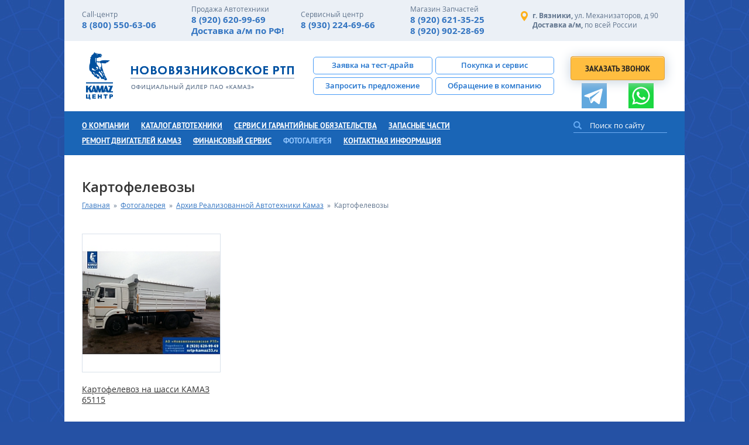

--- FILE ---
content_type: text/html; charset=UTF-8
request_url: https://nrtp-kamaz33.ru/fotogalereya/arhiv-avtotehniki-kamaz/spetstehnika/kartofelevozy.html
body_size: 4232
content:
<!DOCTYPE html>
<html prefix="og: http://ogp.me/ns#">

<head>
	<title>Картофелевозы — АО «Нововязниковское РТП» автоцентр КамАЗ во Владимире</title><meta name="title" content="Картофелевозы — АО «Нововязниковское РТП» автоцентр КамАЗ во Владимире"><meta name="robots" content="index,follow">
	<meta http-equiv="Content-Type" content="text/html; charset=UTF-8">
	<meta http-equiv="X-UA-Compatible" content="IE=edge">
	
	
	<meta name="last-modified" content="Thu, 6 Aug 2020 05:47:47 GMT">
	<meta name="viewport" content="width=device-width,initial-scale=1">

	<meta property="og:type" content="website">
	<meta property="og:site_name" content="АО «Нововязниковское РТП» автоцентр КамАЗ во Владимире">
			<meta property="og:url" content="https://nrtp-kamaz33.ru/fotogalereya/arhiv-avtotehniki-kamaz/spetstehnika/kartofelevozy.html">
		<meta property="og:title" content="Картофелевозы">
					<meta property="og:image" content="http://nrtp-kamaz33.ru/file/watermark/vzntr/pnef/fcrgfgruavxn/xnegbsryribml/xnegbsryribm-xnznm-10660-8507-05/xnegbsryribm-xnznm/kartofelevoz-kamaz_13b88c63de52b42ae3267d3435411fc1.wm.jpg">
					
	<meta name="theme-color" content="#1a65b6">
	<link rel="icon" href="/favicon.ico?2" type="image/x-icon">
	<link rel="shortcut icon" href="/favicon.ico?2" type="image/x-icon">
	<link rel="canonical" href="https://nrtp-kamaz33.ru/fotogalereya/arhiv-avtotehniki-kamaz/spetstehnika/kartofelevozy.html">
	<link rel="stylesheet" href="/modules.css?20160425124813" type="text/css">
	<link rel="stylesheet" href="/fonts/icons-simpleline/style.css?20170723161800" type="text/css">
	<link rel="stylesheet" href="/style.css?20241008120153" type="text/css">
	<script type="text/javascript" src="/modules.js?20170817112905" data-main="/script.js?20191112131006"></script>
</head>

<body class="root-body">
	<div class="wrap">
		<div class="wrap-outer">
			<div class="wrap-inner">
				<div class="header">
					<div class="header-outer">
						<div class="header-inner">
							<div class="header-top">
								<div class="outer">
									<div class="inner">
										<div class="clearfix">
											<div class="phones">
												<div class="clearfix">
													<div class="header-address header-address-mobile">
																																																																										<div class="address-item">
																	<span class="address-item-city">г. Вязники, </span>
																	<span class="address-item-street">ул. Механизаторов, д 90</span>
																</div>
																																																												<div class="address-item">
																	<span class="address-item-city">Доставка а/м, </span>
																	<span class="address-item-street">по всей России</span>
																</div>
																																										</div>
																											<div class="phones-item">
															<div class="phones-item-td">
																<div class="phones-item-title">Call-центр</div>
																<a class="phones-item-number" href="tel:8 (800) 550-63-06">8 (800) 550-63-06</a>
																																															</div>
														</div>
																																								<div class="phones-item">
															<div class="phones-item-td">
																<div class="phones-item-title">Продажа Автотехники</div>
																<a class="phones-item-number" href="tel:8 (920) 620-99-69">8 (920) 620-99-69</a>
																<a class="phones-item-number" href="tel:Доставка а/м по РФ!">Доставка а/м по РФ!</a>																															</div>
														</div>
																																								<div class="phones-item">
															<div class="phones-item-td">
																<div class="phones-item-title">Сервисный центр</div>
																<a class="phones-item-number" href="tel:8 (930) 224-69-66">8 (930) 224-69-66</a>
																																															</div>
														</div>
																																								<div class="phones-item">
															<div class="phones-item-td">
																<div class="phones-item-title">Магазин Запчастей</div>
																<a class="phones-item-number" href="tel:8 (920) 621-35-25">8 (920) 621-35-25</a>
																<a class="phones-item-number" href="tel:8 (920) 902-28-69">8 (920) 902-28-69</a>																															</div>
														</div>
																									</div>
											</div>
											<div class="header-address">
												<div class="header-address-td">
													<div class="clearfix">
														<div class="phones-mobile">
																															<div class="phones-item">
																	<div class="phones-item-td">
																		<div class="phones-item-title">Call-центр</div>
																		<a class="phones-item-number" href="tel:8 (800) 550-63-06">8 (800) 550-63-06</a>
																																																					</div>
																</div>
																																														<div class="phones-item">
																	<div class="phones-item-td">
																		<div class="phones-item-title">Продажа Автотехники</div>
																		<a class="phones-item-number" href="tel:8 (920) 620-99-69">8 (920) 620-99-69</a>
																		<a class="phones-item-number" href="tel:Доставка а/м по РФ!">Доставка а/м по РФ!</a>																																			</div>
																</div>
																																														<div class="phones-item">
																	<div class="phones-item-td">
																		<div class="phones-item-title">Сервисный центр</div>
																		<a class="phones-item-number" href="tel:8 (930) 224-69-66">8 (930) 224-69-66</a>
																																																					</div>
																</div>
																																														<div class="phones-item">
																	<div class="phones-item-td">
																		<div class="phones-item-title">Магазин Запчастей</div>
																		<a class="phones-item-number" href="tel:8 (920) 621-35-25">8 (920) 621-35-25</a>
																		<a class="phones-item-number" href="tel:8 (920) 902-28-69">8 (920) 902-28-69</a>																																			</div>
																</div>
																													</div>
																																																																										<div class="address-item">
																	<span class="address-item-city">г. Вязники, </span>
																	<span class="address-item-street">ул. Механизаторов, д 90</span>
																</div>
																																																												<div class="address-item">
																	<span class="address-item-city">Доставка а/м, </span>
																	<span class="address-item-street">по всей России</span>
																</div>
																																										</div>
													<div class="ht-nav">
														<div class="icon"></div>
													</div>
												</div>
											</div>
										</div>
									</div>
								</div>
							</div>
							<div class="header-middle">
								<div class="outer">
									<div class="inner">
										<div class="logo">
																							<a href="/"><img src="/images/logo.png" alt="АО «Нововязниковское РТП» автоцентр КамАЗ во Владимире"></a>
																					</div>
										<div class="call">
											<a class="fancy-callback button">Заказать звонок</a>
											<div class="icon_social">
																									<div class="icon_social__text">
														<div class="phone">
															<div class="phone-number">8 (920) 620-99-69</div>
															<div class="phone-name">Доставка а/м по всей России!</div>
																													</div>
													</div>
																								<a title="Telegram" href="tg://resolve?domain=79206209969" class="icon_social--item telegram telegram-pk" style="background-image:url(/images/tg_icon.svg);"></a>

												
																								<a title="WhatsApp" href="whatsapp://send?phone=%2B79206209969" class="icon_social--item whatsapp"></a>
											</div>
										</div>
										<div class="b">
											<div class="clearfix">
												<div class="b-item">
													<div class="b-item-margin"><a href="/testdrive.html">Заявка на тест-драйв</a></div>
												</div>
												<div class="b-item">
													<div class="b-item-margin"><a href="/buy.html">Покупка и сервис</a></div>
												</div>
												<div class="b-item">
													<div class="b-item-margin"><a href="/offer.html">Запросить предложение</a></div>
												</div>
												<div class="b-item">
													<div class="b-item-margin"><a href="/contacting.html">Обращение в компанию</a></div>
												</div>
											</div>
										</div>
									</div>
								</div>
							</div>
							<div class="header-bottom">
								<div class="outer">
									<div class="inner">
										<div class="clearfix">
											<div class="tm ">
												<div class="tm-nav">
													<label>Меню</label>
													<div class="icon"></div>
												</div>
												<div class="dropdown ">
													<div class="main-menu">
														<div class="main-menu__list">
															<ul class="main-menu__list-inner">
																<div class="tm-item"><a href="/about.html">О компании</a></div><div class="tm-item tm-item__cars"><a href="/cars.html">Каталог автотехники</a><ul class="submenu"><li class="submenu__item"><div class="tm-item"><a class="submenu__link" href="/cars/avtotehnika.html">Автотехника</a></div></li><li class="submenu__item"><div class="tm-item"><a class="submenu__link" href="/cars/spetsavtotehnika.html">Спецавтотехника</a></div></li><li class="submenu__item"><div class="tm-item"><a class="submenu__link" href="/cars/pritsepnaya-tehnika.html">Прицепная техника</a></div></li><li class="submenu__item"><div class="tm-item"><a class="submenu__link" href="/cars/atobusy.html">Автобусы</a></div></li></ul></div><div class="tm-item"><a href="/service.html">Сервис и гарантийные обязательства</a></div><div class="tm-item"><a href="/spares.html">Запасные части</a></div><div class="tm-item"><a href="/prodazha-dvigateley.html">Ремонт двигателей КамАЗ</a></div><div class="tm-item"><a href="/leasing-and-credit.html">Финансовый сервис</a></div><div class="tm-item"><a href="/fotogalereya.html" class="active">Фотогалерея</a></div><div class="tm-item"><a href="/kontaktnaya-informatsiya.html">Контактная информация</a></div>
															</ul>
														</div>
													</div>
												</div>
											</div>
											<div class="search ">
												<div class="search-outer">
													<div class="search-inner">
														<form onsubmit="if (this.s.value == 'Поиск по сайту...') this.s.value = '';" action="/search.html" method="get">
															<div class="s">
																<div class="s-padding">
																	<div class="s-body">
																		<input type="text" class="text" name="s" value="Поиск по сайту" onblur="if (this.value == '') this.value = 'Поиск по сайту'" onfocus="if (this.value == 'Поиск по сайту') this.value = ''"><input type="submit" value="" autocapitalize="off" autocorrect="off"></input>
																	</div>
																</div>
																<a class="s-button" onclick="$(this).closest('form').submit();"><!--&#x55;--></a>
															</div>
														</form>
													</div>
												</div>
											</div>
										</div>
									</div>
								</div>
							</div>
						</div>
					</div>
				</div>
			</div>
			<div class="page">
														<div class="outer">
						<div class="inner">
							<div class="page-title ">
								<h1>Картофелевозы</h1>
								<div class="path"><span typeof="v:Breadcrumb"><a href="/" rel="v:url" property="v:title">Главная</a></span>&nbsp;&nbsp;»&nbsp;&nbsp;<span typeof="v:Breadcrumb"><a href="/fotogalereya.html" rel="v:url" property="v:title">Фотогалерея</a></span>&nbsp;&nbsp;»&nbsp;&nbsp;<span typeof="v:Breadcrumb"><a href="/fotogalereya/arhiv-avtotehniki-kamaz.html" rel="v:url" property="v:title">Архив Реализованной Автотехники Камаз</a></span>&nbsp;&nbsp;»&nbsp;&nbsp;<span>Картофелевозы</span></div>							</div>
																					<div class="photos"><div class="clearfix"><div class="photos-item">
	<div class="photos-item-margin">
		<div class="photos-item-img">
			<a href="/fotogalereya/arhiv-avtotehniki-kamaz/spetstehnika/kartofelevoz-na-shassi-kamaz-65115.html">
								<img src="/image/fotogalereya/arhiv-avtotehniki-kamaz/spetstehnika/kartofelevoz-na-shassi-kamaz-65115/upload/thumb.kartofelevoz-na-shassi-kamaz-65115-1.jpg.rf233x233.jpg" width="233" height="233" alt="Картофелевоз на шасси КАМАЗ 65115">							</a>
		</div>
		<div class="photos-item-title">
			<a href="/fotogalereya/arhiv-avtotehniki-kamaz/spetstehnika/kartofelevoz-na-shassi-kamaz-65115.html">Картофелевоз на шасси КАМАЗ 65115</a>
		</div>
			</div>
</div>
</div></div>							<div class="clear"></div>
						</div>
					</div>
												<div class="fm">
					<div class="outer">
						<div class="inner">
							<div class="clearfix">
								<div class="left">
									<div class="clearfix">
										<div class="left-item">
	<div class="fm-item-title"><a href="/cars.html">Каталог автотехники</a></div>
			<div class="fm-item"><a href="/cars/avtotehnika.html" >Автотехника</a></div>
		<div class="fm-item"><a href="/cars/spetsavtotehnika.html" >Спецавтотехника</a></div>
		<div class="fm-item"><a href="/cars/pritsepnaya-tehnika.html" >Прицепная техника</a></div>
		<div class="fm-item"><a href="/cars/atobusy.html" >Автобусы</a></div>
		</div><div class="left-item">
	<div class="fm-item-title"><a href="/service.html">Сервис и гарантийные обязательства</a></div>
			<div class="fm-item"><a href="/service/servis2.html" >Сервисный центр КАМАЗ</a></div>
		<div class="fm-item"><a href="/service/garantiynoe-obsluzhivanie.html" >Гарантийное обслуживание</a></div>
		</div><div class="left-item">
	<div class="fm-item-title"><a href="/spares.html">Запасные части</a></div>
			<div class="fm-item"><a href="/spares/prodazha-komplektuyuschih-dvigatelya-kolenvaly-shatuny.html" >Продажа комплектующих двигателя (коленвалы, шатуны)</a></div>
		<div class="fm-item"><a href="/contacts/prays-listy.html" >Прайс-листы</a></div>
		<div class="fm-item"><a href="/spares/aksessuary.html" >Магазин</a></div>
		</div>									</div>
								</div>
								<div class="right">
									<div class="clearfix">
										<div class="right-item">
											<div class="clearfix">
																																																																<div class="fm-address">
															<span class="fm-address-item-city">г. Вязники, </span>
															<span class="fm-address-item-street">ул. Механизаторов, д 90</span>
														</div>
																																																				<div class="fm-address">
															<span class="fm-address-item-city">Доставка а/м, </span>
															<span class="fm-address-item-street">по всей России</span>
														</div>
																																				</div>
										</div>
										<div class="right-item">
											<div class="clearfix">
																									<div class="fm-phones-item">
														<span class="fm-phones-item-title">Call-центр</span>
														<span><a class="fm-phones-item-number" href="tel:8 (800) 550-63-06">8 (800) 550-63-06</a></span>
																																									</div>
																																					<div class="fm-phones-item">
														<span class="fm-phones-item-title">Продажа Автотехники</span>
														<span><a class="fm-phones-item-number" href="tel:8 (920) 620-99-69">8 (920) 620-99-69</a></span>
														<div><a class="fm-phones-item-number" href="tel:Доставка а/м по РФ!">Доставка а/м по РФ!</a></div>																											</div>
																																					<div class="fm-phones-item">
														<span class="fm-phones-item-title">Сервисный центр</span>
														<span><a class="fm-phones-item-number" href="tel:8 (930) 224-69-66">8 (930) 224-69-66</a></span>
																																									</div>
																																					<div class="fm-phones-item">
														<span class="fm-phones-item-title">Магазин Запчастей</span>
														<span><a class="fm-phones-item-number" href="tel:8 (920) 621-35-25">8 (920) 621-35-25</a></span>
														<div><a class="fm-phones-item-number" href="tel:8 (920) 902-28-69">8 (920) 902-28-69</a></div>																											</div>
																							</div>
										</div>
										<div class="right-item">
											<div class="ps">
												<div class="print"><a href="?t=print" rel="nofollow">Версия для печати</a></div>
												<div class="sitemap"><a href="/sitemap.html">Карта сайта</a></div>
																									<div class="no-mobile"><a onclick="return noMobile()">Перейти на полную версию сайта</a></div>
																							</div>
										</div>
									</div>
								</div>
							</div>
							<div class="foot-links"><a class="foot-links__logo-link" href="/leasing-and-credit/kamaz-lizing.html"><img src="/images/klogo.png"></a><p><span style="color: #ffffff;">Официальный дилер</span> - <a href="https://kamaz.ru" target="_blank" rel="noopener">ПАО &laquo;КАМАЗ&raquo;</a> &nbsp;</p>
<p><span style="color: #ffffff;">Представитель</span> - <a href="http://azkamaz.ru" target="_blank" rel="noopener">ООО &laquo;Автозапчасть КАМАЗ&raquo;</a></p></div>						</div>
					</div>
				</div>
			</div>
			<div class="footer">
				<div class="outer">
					<div class="inner">
						<table class="footer-table">
							<tr>
								<td class="left">
									<div class="clearfix">
										<div class="copy">&copy; 2026, АО «Нововязниковское РТП»</div>
																					<div class="avito">
												<a href="https://www.avito.ru/brands/i103681524/items/all/gruzoviki_i_spetstehnika?s=profile_search_show_all&amp;sellerId=ab4840e60bc0860fd375a32104fc3d64" target="_blank">
													<span class="avito-outer">
														<span class="avito-inner">Магазин на Авито</span>
													</span>
												</a>
											</div>
																				<div class="counter"><!-- Yandex.Metrika counter -->
<script type="text/javascript">
    (function(m,e,t,r,i,k,a){
        m[i]=m[i]||function(){(m[i].a=m[i].a||[]).push(arguments)};
        m[i].l=1*new Date();
        for (var j = 0; j < document.scripts.length; j++) {if (document.scripts[j].src === r) { return; }}
        k=e.createElement(t),a=e.getElementsByTagName(t)[0],k.async=1,k.src=r,a.parentNode.insertBefore(k,a)
    })(window, document,'script','https://mc.yandex.ru/metrika/tag.js', 'ym');

    ym(62018455, 'init', {webvisor:true, clickmap:true, accurateTrackBounce:true, trackLinks:true});
</script>
<noscript><div><img src="https://mc.yandex.ru/watch/62018455" style="position:absolute; left:-9999px;" alt="" /></div></noscript>
<!-- /Yandex.Metrika counter --></div>
									</div>
								</td>
								<td class="right">
									<div class="founder">
										<table>
											<tr>
												<td>Разработка сайта&nbsp;&mdash;&nbsp;</td>
												<td><a href="https://www.sitepro.pro/" target="_blank" title="Создание сайтов в Нижнем Новгороде"><img src="/images/sitepro.png" alt="Сайт PRO"></a></td>
											</tr>
										</table>
									</div>
								</td>
							</tr>
						</table>
					</div>
				</div>
			</div>

		</div>
	</div>

	<script>
		$(function() {
			var cars = $('.tm-item__cars > a'),
				link = cars.attr('href');

			function clickActive() {
				cars.off('click.active').on('click.active', function() {
					console.log(1);
					return $(this).next().toggleClass('active');
				});
			}

			if ($(window).width() < 770) {
				$('.cars').hide();
				cars.removeAttr('href');
				clickActive();
			} else {
				$('.cars').show();
				cars.attr('href', link);
				console.log(link);
			}

			$(window).on('resize', function() {

				var cars = $('.tm-item__cars > a');

				if ($(window).width() < 770) {
					$('.cars').hide();
					cars.removeAttr('href');
					clickActive();
				} else {
					$('.cars').show();
					cars.attr('href', link);
				}
			});
		});
	</script>
	</body>

</html>

--- FILE ---
content_type: text/css
request_url: https://nrtp-kamaz33.ru/cms/modules/form/form.css
body_size: 1809
content:

form {position:static;display:block;margin:0;padding:0;clear:both;}

.group {position:relative;width:100%;margin-top:20px;background:#e6e6e6;border-radius:3px;}
.group:first-child {margin-top:0;}
.group-title {margin-top:20px;margin-bottom:0;}
.group-title:first-child {margin-top:0;}
.group-padding {padding:15px;}
.group-padding-submit {padding:15px 15px 5px 15px;}
.group-content {width:100%;}

.field {margin-top:5px;margin-bottom:5px;}
.field-label {display:block;-webkit-box-sizing:border-box;box-sizing:border-box;position:relative;margin-top:10px;margin-bottom:10px;padding:0 5px 0 15px;}
.field-label .label-info {display:block;padding:5px 0 0 0;color:#999999;}
.field-label .required {display:block;position:absolute;left:0;top:0;color:#f00;}

.field-input {display:block;}
.field-input .input-margin {display:block;margin-left:5px;margin-right:5px;}
.field-input .input-border {display:block;position:relative;background:#fff;border:1px solid #ccc;border-radius:2px;}
.field-input .input-border.error {outline:#f00 solid 1px !important;outline-offset:0;border-color:#f00;}

.field-input input.input-text {display:block;-webkit-box-sizing:border-box;box-sizing:border-box;position:relative;width:100%;height:40px;margin:0;padding:0 10px 0 10px;border:0;color:#333;background:transparent;}
.field-input input.input-text:focus, .field-input input.input-text.active {outline:#999 solid 2px !important;outline-offset:0;}
.field-input input.input-text.error {outline:#f00 solid 1px !important;outline-offset:0;}
.field-input input.input-text::-webkit-input-placeholder {color:#999;}
.field-input input.input-text::-moz-placeholder {color:#999;}
.field-input input.input-text:-moz-placeholder {color:#999;}
.field-input input.input-text:-ms-input-placeholder {color:#999;}
.field-input input.input-text::-ms-clear {display:none;}
.field-input select.select {display:block;-webkit-box-sizing:border-box;box-sizing:border-box;position:relative;width:100%;height:40px;margin:0;padding:0 10px 0 10px;border:0;color:#333;background:transparent;-moz-appearance:none;-webkit-appearance:none;}
.field-input select.select:focus, .field-input select.select.active {outline:#999 solid 2px !important;outline-offset:0;}
.field-input select.select.error {outline:#f00 solid 1px !important;outline-offset:0;}
.field-input select.select::-webkit-input-placeholder {color:#999;}
.field-input select.select::-moz-placeholder {color:#999;}
.field-input select.select:-moz-placeholder {color:#999;}
.field-input select.select:-ms-input-placeholder {color:#999;}
.field-input select.select:-moz-focusring {color:transparent;text-shadow:0 0 0 #333;}
.field-input select.select::-ms-expand {display:none;}
.field-input select.select option {padding:5px 10px 5px 10px;}
.field-input textarea.textarea {display:block;-webkit-box-sizing:border-box;box-sizing:border-box;position:relative;width:100%;height:200px;line-height:20px;margin:0;padding:10px;border:0;resize:none;color:#333;background:transparent;}
.field-input textarea.textarea:focus, .field-input textarea.textarea.active {outline:#999 solid 2px !important;outline-offset:0;}
.field-input textarea.textarea.error {outline:#f00 solid 1px !important;outline-offset:0;}
.field-input textarea.textarea::-webkit-input-placeholder {color:#999;}
.field-input textarea.textarea::-moz-placeholder {color:#999;}
.field-input textarea.textarea:-moz-placeholder {color:#999;}
.field-input textarea.textarea:-ms-input-placeholder {color:#999;}
.field-input textarea#code-field {font-family:monospace;}
.field-input .static.input-text {display:block;-webkit-box-sizing:border-box;box-sizing:border-box;min-height:40px;line-height:20px;margin:0;padding:10px;border:0;color:#333;}
.field-input .sending.input-text {background:url(/cms/modules/form/images/sending.gif);}
.field-input input.input-file {position:absolute;width:100%;height:40px;right:0;top:0;cursor:pointer;}
.field-input input.input-file {-webkit-opacity:0;-ms-opacity:0;opacity:0;}
.field-input input.input-multiup {position:absolute;width:100%;height:40px;right:0;top:auto;bottom:0;cursor:pointer;}
.field-input input.input-multiup {-webkit-opacity:0;-ms-opacity:0;opacity:0;}
.field-input-button input.input-text {padding-right:40px;}
.field-input button.button, .field-input button.button-2 {position:absolute;width:40px;height:40px;top:0;right:0;margin:0;padding:0;border:0;background:transparent;background-repeat:no-repeat;background-position:50% 50%;cursor:pointer;_cursor:hand;}
.field-input button.button::-moz-focus-inner, .field-input button.button-2::-moz-focus-inner {padding:0;border:0;}
.field-input button.button img, .field-input button.button i, .field-input button.button-2 img, .field-input button.button-2 i {display:block;width:24px;height:24px;margin:0 auto;}
.field-input button.button-2 {right:40px;}
.field-input-color button.button-color i {border:1px solid #ccc;margin:0 0 0 auto;}
.field-input-multiup button.button-folder {top:auto;bottom:0;}
.field-input button.button-dropdown:after {content:'';display:inline-block;width:0;height:0;margin-top:-2px;vertical-align:middle;border-top:4px dashed;border-top:4px solid \9;border-right:4px solid transparent;border-left:4px solid transparent;border-top-color: #000;}

.field-input input.dropdown-hint {color:#999;}
.field-input .dropdown-inner {display:block;}
.field-input .dropdown-empty {display:none;}
.field-input .dropdown-menu {min-width:100%;max-height:200px;overflow:auto;}
.field-input .dropdown-menu>li>a {padding-left:9px;}

.field-input button.button-submit {-webkit-box-sizing:border-box;box-sizing:border-box;min-width:200px;height:44px;margin:0;padding:0;border:1px solid #09c;border-radius:3px;background:#09c;color:#fff;cursor:pointer;}
.field-input button.button-submit::-moz-focus-inner {padding:0;border:0;}

.field-input .input-multiup-images {display:block;-webkit-box-sizing:border-box;box-sizing:border-box;position:relative;min-height:40px;line-height:20px;margin:0;padding:10px;}
.field-input .input-multiup-images .sortable-placeholder {display:inline-block;width:125px;height:125px;position:relative;padding:5px;margin:0 10px 5px 0;border:1px solid #e6e6e6;}
.field-input .input-multiup-images a {display:inline-block;position:relative;padding:5px;margin:0 10px 5px 0;border:1px solid #999999;}
.field-input .input-multiup-images s {display:none;width:24px;height:24px;position:absolute;right:5px;top:5px;background:url(/cms/modules/form/images/delete.png);background-size:100% 100%;}
.field-input .input-multiup-images a:hover s {display:block;z-index:9999;}
.field-input .input-multiup-images img {display:block;}

.field-input-textarea2 textarea.textarea {height:100px;}
.field-input-tinymce textarea.textarea {height:400px;}
.field-input-tinymce2 textarea.textarea {height:200px;}
.field-input-captcha .input-border {height:40px;line-height:40px;}
.field-input-captcha .input-border a, .field-input-captcha .input-border img {display:block;width:100%;height:100%;}
.field-input-captcha input.input-text {height:40px;}

.notice-required {margin-top:5px;margin-bottom:5px;clear:both;}
.notice-required label {display:block;position:relative;margin-top:10px;margin-bottom:10px;padding:0 5px 0 15px;}
.notice-required label .required {position:absolute;display:block;left:0;top:0;color:#f00;}

.field-input .input-inner {display:block;position:relative;padding:5px 0 5px 0;}
.field-input .input-label {display:block;-webkit-box-sizing:border-box;box-sizing:border-box;position:relative;min-height:30px;padding:5px 0 5px 30px;text-align:left;}

.field-input .input-inner ul {margin:0;padding:0;list-style-type:none;}
.field-input .input-inner li {margin:0;padding:0;list-style-type:none;background:none;}
.field-input .input-inner ul ul {padding-left:30px;}

.field-input-sort .input-inner ul {margin-top:-5px;margin-bottom:-5px;}
.field-input-sort .input-inner li {display:block;position:relative;-webkit-box-sizing:border-box;box-sizing:padding-box;min-height:40px;line-height:20px;margin-top:5px;margin-bottom:5px;padding:10px;background:#fff;border:1px solid #ccc;border-radius:2px;color:#333;}
.field-input-sort .input-inner li.sortable-placeholder {opacity:0.5;}
.field-input-sort .input-inner li img {position:absolute;width:25px;height:25px;right:10px;top:7px;}

.field-input input.input-check {display:block;position:absolute;left:7px;top:8px;width:14px;height:14px;margin:0;padding:0;}

.field-input .input-label input + i {display:block;position:absolute;left:7px;top:8px;}
.field-input .input-label input:checked + i:after {content:'';display:block;-webkit-box-sizing:border-box;box-sizing:border-box;position:absolute;width:12px;height:12px;left:1px;top:1px;}
.field-input .input-label input:checked + i:before,
.field-input .input-label input:not(checked) + i:before {content:'';display:block;-webkit-box-sizing:border-box;box-sizing:border-box;position:absolute;width:14px;height:14px;left:0;top:0;border:1px solid #999;}
.field-input .input-label input[type='radio'] {opacity:0;}
.field-input .input-label input[type='radio']:checked + i:after {background:#999 url(/cms/modules/form/images/radio.png) no-repeat 50% 50%;border-radius:6px;}
.field-input .input-label input[type='radio']:checked + i:before,
.field-input .input-label input[type='radio']:not(checked) + i:before {background:#fff url(/cms/modules/form/images/radio.png) no-repeat -9999px -9999px;border-radius:7px;}
.field-input .input-label input[type='checkbox'] {opacity:0;}
.field-input .input-label input[type='checkbox']:checked + i:after {background:#999 url(/cms/modules/form/images/check.png) no-repeat 50% 50%;border-radius:2px;}
.field-input .input-label input[type='checkbox']:checked + i:before,
.field-input .input-label input[type='checkbox']:not(checked) + i:before {background:#fff url(/cms/modules/form/images/check.png) no-repeat -9999px -9999px;border-radius:2px;}
.field-input .input-inner.error input:checked + i:before,
.field-input .input-inner.error input:not(checked) + i:before {border-color:#f00;}
.field-input .input-label input.error + i:after, .field-input .input-label input.error + i:before {border-color:#f00;}

.grid-n1, .grid-n2, .grid-n3, .grid-n4, .grid-n5, .grid-n6, .grid-n7, .grid-n8, .grid-n9, .grid-n10, .grid-n11, .grid-n12 {position:relative;display:block;float:left;}
.grid-n1 {left:0.0000%;}
.grid-n2 {left:8.3333%;}
.grid-n3 {left:16.6666%;}
.grid-n4 {left:25.0000%;}
.grid-n5 {left:33.3333%;}
.grid-n6 {left:41.6666%;}
.grid-n7 {left:50.0000%;}
.grid-n8 {left:58.3333%;}
.grid-n9 {left:66.6666%;}
.grid-n10 {left:75.0000%;}
.grid-n11 {left:83.3333%;}
.grid-n12 {left:91.6688%;}
.grid-s1 {width:8.3333%;margin-right:-8.3333%;}
.grid-s2 {width:16.6666%;margin-right:-16.6666%;}
.grid-s3 {width:25.0000%;margin-right:-25.0000%;}
.grid-s4 {width:33.3333%;margin-right:-33.3333%;}
.grid-s5 {width:41.6666%;margin-right:-41.6666%;}
.grid-s6 {width:50.0000%;margin-right:-50.0000%;}
.grid-s7 {width:58.3333%;margin-right:-58.3333%;}
.grid-s8 {width:66.6666%;margin-right:-66.6666%;}
.grid-s9 {width:75.0000%;margin-right:-75.0000%;}
.grid-s10 {width:83.3333%;margin-right:-83.3333%;}
.grid-s11 {width:91.6666%;margin-right:-91.6666%;}
.grid-s12 {width:100.0000%;}

.grid-hr {margin-top:5px;margin-bottom:5px;}
.grid-hr hr {margin:0 0 1px 0;}
.grid-clear {height:1px;font-size:1px;line-height:1px;clear:both;}
.grid-clear-before {float:left;width:100%;height:0;font-size:0px;line-height:0px;}
.grid-clear-after {height:0px;font-size:0px;line-height:0px;margin-top:-1px;}


